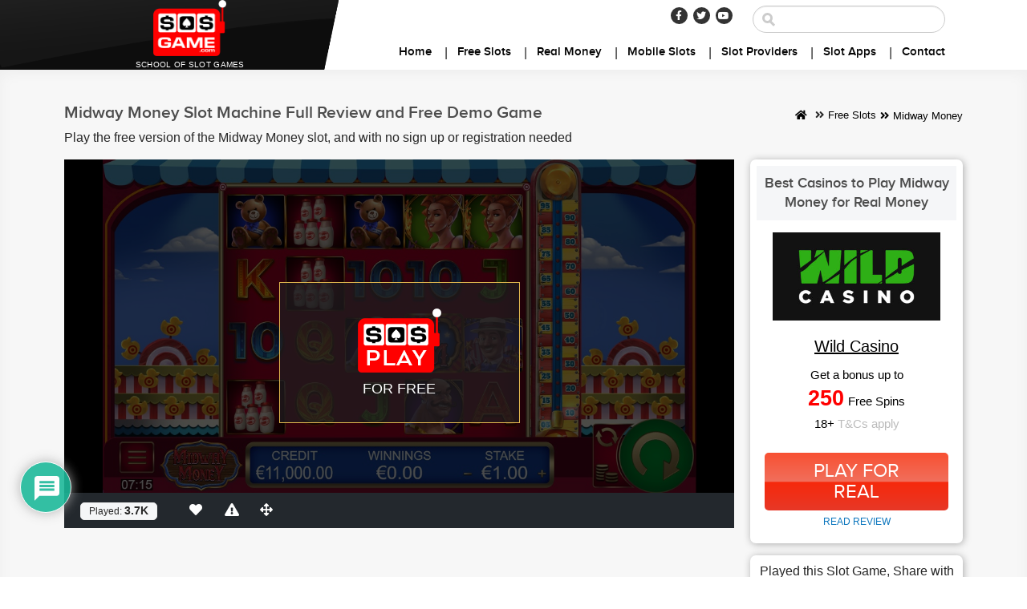

--- FILE ---
content_type: text/html; charset=utf-8
request_url: https://www.google.com/recaptcha/api2/anchor?ar=1&k=6LccwRwcAAAAAEeMKrXqYD94-eQFH1hPyrnQCWRH&co=aHR0cHM6Ly93d3cuc29zZ2FtZS5jb206NDQz&hl=en&v=PoyoqOPhxBO7pBk68S4YbpHZ&size=invisible&anchor-ms=20000&execute-ms=30000&cb=mlyk5mps6ux9
body_size: 48745
content:
<!DOCTYPE HTML><html dir="ltr" lang="en"><head><meta http-equiv="Content-Type" content="text/html; charset=UTF-8">
<meta http-equiv="X-UA-Compatible" content="IE=edge">
<title>reCAPTCHA</title>
<style type="text/css">
/* cyrillic-ext */
@font-face {
  font-family: 'Roboto';
  font-style: normal;
  font-weight: 400;
  font-stretch: 100%;
  src: url(//fonts.gstatic.com/s/roboto/v48/KFO7CnqEu92Fr1ME7kSn66aGLdTylUAMa3GUBHMdazTgWw.woff2) format('woff2');
  unicode-range: U+0460-052F, U+1C80-1C8A, U+20B4, U+2DE0-2DFF, U+A640-A69F, U+FE2E-FE2F;
}
/* cyrillic */
@font-face {
  font-family: 'Roboto';
  font-style: normal;
  font-weight: 400;
  font-stretch: 100%;
  src: url(//fonts.gstatic.com/s/roboto/v48/KFO7CnqEu92Fr1ME7kSn66aGLdTylUAMa3iUBHMdazTgWw.woff2) format('woff2');
  unicode-range: U+0301, U+0400-045F, U+0490-0491, U+04B0-04B1, U+2116;
}
/* greek-ext */
@font-face {
  font-family: 'Roboto';
  font-style: normal;
  font-weight: 400;
  font-stretch: 100%;
  src: url(//fonts.gstatic.com/s/roboto/v48/KFO7CnqEu92Fr1ME7kSn66aGLdTylUAMa3CUBHMdazTgWw.woff2) format('woff2');
  unicode-range: U+1F00-1FFF;
}
/* greek */
@font-face {
  font-family: 'Roboto';
  font-style: normal;
  font-weight: 400;
  font-stretch: 100%;
  src: url(//fonts.gstatic.com/s/roboto/v48/KFO7CnqEu92Fr1ME7kSn66aGLdTylUAMa3-UBHMdazTgWw.woff2) format('woff2');
  unicode-range: U+0370-0377, U+037A-037F, U+0384-038A, U+038C, U+038E-03A1, U+03A3-03FF;
}
/* math */
@font-face {
  font-family: 'Roboto';
  font-style: normal;
  font-weight: 400;
  font-stretch: 100%;
  src: url(//fonts.gstatic.com/s/roboto/v48/KFO7CnqEu92Fr1ME7kSn66aGLdTylUAMawCUBHMdazTgWw.woff2) format('woff2');
  unicode-range: U+0302-0303, U+0305, U+0307-0308, U+0310, U+0312, U+0315, U+031A, U+0326-0327, U+032C, U+032F-0330, U+0332-0333, U+0338, U+033A, U+0346, U+034D, U+0391-03A1, U+03A3-03A9, U+03B1-03C9, U+03D1, U+03D5-03D6, U+03F0-03F1, U+03F4-03F5, U+2016-2017, U+2034-2038, U+203C, U+2040, U+2043, U+2047, U+2050, U+2057, U+205F, U+2070-2071, U+2074-208E, U+2090-209C, U+20D0-20DC, U+20E1, U+20E5-20EF, U+2100-2112, U+2114-2115, U+2117-2121, U+2123-214F, U+2190, U+2192, U+2194-21AE, U+21B0-21E5, U+21F1-21F2, U+21F4-2211, U+2213-2214, U+2216-22FF, U+2308-230B, U+2310, U+2319, U+231C-2321, U+2336-237A, U+237C, U+2395, U+239B-23B7, U+23D0, U+23DC-23E1, U+2474-2475, U+25AF, U+25B3, U+25B7, U+25BD, U+25C1, U+25CA, U+25CC, U+25FB, U+266D-266F, U+27C0-27FF, U+2900-2AFF, U+2B0E-2B11, U+2B30-2B4C, U+2BFE, U+3030, U+FF5B, U+FF5D, U+1D400-1D7FF, U+1EE00-1EEFF;
}
/* symbols */
@font-face {
  font-family: 'Roboto';
  font-style: normal;
  font-weight: 400;
  font-stretch: 100%;
  src: url(//fonts.gstatic.com/s/roboto/v48/KFO7CnqEu92Fr1ME7kSn66aGLdTylUAMaxKUBHMdazTgWw.woff2) format('woff2');
  unicode-range: U+0001-000C, U+000E-001F, U+007F-009F, U+20DD-20E0, U+20E2-20E4, U+2150-218F, U+2190, U+2192, U+2194-2199, U+21AF, U+21E6-21F0, U+21F3, U+2218-2219, U+2299, U+22C4-22C6, U+2300-243F, U+2440-244A, U+2460-24FF, U+25A0-27BF, U+2800-28FF, U+2921-2922, U+2981, U+29BF, U+29EB, U+2B00-2BFF, U+4DC0-4DFF, U+FFF9-FFFB, U+10140-1018E, U+10190-1019C, U+101A0, U+101D0-101FD, U+102E0-102FB, U+10E60-10E7E, U+1D2C0-1D2D3, U+1D2E0-1D37F, U+1F000-1F0FF, U+1F100-1F1AD, U+1F1E6-1F1FF, U+1F30D-1F30F, U+1F315, U+1F31C, U+1F31E, U+1F320-1F32C, U+1F336, U+1F378, U+1F37D, U+1F382, U+1F393-1F39F, U+1F3A7-1F3A8, U+1F3AC-1F3AF, U+1F3C2, U+1F3C4-1F3C6, U+1F3CA-1F3CE, U+1F3D4-1F3E0, U+1F3ED, U+1F3F1-1F3F3, U+1F3F5-1F3F7, U+1F408, U+1F415, U+1F41F, U+1F426, U+1F43F, U+1F441-1F442, U+1F444, U+1F446-1F449, U+1F44C-1F44E, U+1F453, U+1F46A, U+1F47D, U+1F4A3, U+1F4B0, U+1F4B3, U+1F4B9, U+1F4BB, U+1F4BF, U+1F4C8-1F4CB, U+1F4D6, U+1F4DA, U+1F4DF, U+1F4E3-1F4E6, U+1F4EA-1F4ED, U+1F4F7, U+1F4F9-1F4FB, U+1F4FD-1F4FE, U+1F503, U+1F507-1F50B, U+1F50D, U+1F512-1F513, U+1F53E-1F54A, U+1F54F-1F5FA, U+1F610, U+1F650-1F67F, U+1F687, U+1F68D, U+1F691, U+1F694, U+1F698, U+1F6AD, U+1F6B2, U+1F6B9-1F6BA, U+1F6BC, U+1F6C6-1F6CF, U+1F6D3-1F6D7, U+1F6E0-1F6EA, U+1F6F0-1F6F3, U+1F6F7-1F6FC, U+1F700-1F7FF, U+1F800-1F80B, U+1F810-1F847, U+1F850-1F859, U+1F860-1F887, U+1F890-1F8AD, U+1F8B0-1F8BB, U+1F8C0-1F8C1, U+1F900-1F90B, U+1F93B, U+1F946, U+1F984, U+1F996, U+1F9E9, U+1FA00-1FA6F, U+1FA70-1FA7C, U+1FA80-1FA89, U+1FA8F-1FAC6, U+1FACE-1FADC, U+1FADF-1FAE9, U+1FAF0-1FAF8, U+1FB00-1FBFF;
}
/* vietnamese */
@font-face {
  font-family: 'Roboto';
  font-style: normal;
  font-weight: 400;
  font-stretch: 100%;
  src: url(//fonts.gstatic.com/s/roboto/v48/KFO7CnqEu92Fr1ME7kSn66aGLdTylUAMa3OUBHMdazTgWw.woff2) format('woff2');
  unicode-range: U+0102-0103, U+0110-0111, U+0128-0129, U+0168-0169, U+01A0-01A1, U+01AF-01B0, U+0300-0301, U+0303-0304, U+0308-0309, U+0323, U+0329, U+1EA0-1EF9, U+20AB;
}
/* latin-ext */
@font-face {
  font-family: 'Roboto';
  font-style: normal;
  font-weight: 400;
  font-stretch: 100%;
  src: url(//fonts.gstatic.com/s/roboto/v48/KFO7CnqEu92Fr1ME7kSn66aGLdTylUAMa3KUBHMdazTgWw.woff2) format('woff2');
  unicode-range: U+0100-02BA, U+02BD-02C5, U+02C7-02CC, U+02CE-02D7, U+02DD-02FF, U+0304, U+0308, U+0329, U+1D00-1DBF, U+1E00-1E9F, U+1EF2-1EFF, U+2020, U+20A0-20AB, U+20AD-20C0, U+2113, U+2C60-2C7F, U+A720-A7FF;
}
/* latin */
@font-face {
  font-family: 'Roboto';
  font-style: normal;
  font-weight: 400;
  font-stretch: 100%;
  src: url(//fonts.gstatic.com/s/roboto/v48/KFO7CnqEu92Fr1ME7kSn66aGLdTylUAMa3yUBHMdazQ.woff2) format('woff2');
  unicode-range: U+0000-00FF, U+0131, U+0152-0153, U+02BB-02BC, U+02C6, U+02DA, U+02DC, U+0304, U+0308, U+0329, U+2000-206F, U+20AC, U+2122, U+2191, U+2193, U+2212, U+2215, U+FEFF, U+FFFD;
}
/* cyrillic-ext */
@font-face {
  font-family: 'Roboto';
  font-style: normal;
  font-weight: 500;
  font-stretch: 100%;
  src: url(//fonts.gstatic.com/s/roboto/v48/KFO7CnqEu92Fr1ME7kSn66aGLdTylUAMa3GUBHMdazTgWw.woff2) format('woff2');
  unicode-range: U+0460-052F, U+1C80-1C8A, U+20B4, U+2DE0-2DFF, U+A640-A69F, U+FE2E-FE2F;
}
/* cyrillic */
@font-face {
  font-family: 'Roboto';
  font-style: normal;
  font-weight: 500;
  font-stretch: 100%;
  src: url(//fonts.gstatic.com/s/roboto/v48/KFO7CnqEu92Fr1ME7kSn66aGLdTylUAMa3iUBHMdazTgWw.woff2) format('woff2');
  unicode-range: U+0301, U+0400-045F, U+0490-0491, U+04B0-04B1, U+2116;
}
/* greek-ext */
@font-face {
  font-family: 'Roboto';
  font-style: normal;
  font-weight: 500;
  font-stretch: 100%;
  src: url(//fonts.gstatic.com/s/roboto/v48/KFO7CnqEu92Fr1ME7kSn66aGLdTylUAMa3CUBHMdazTgWw.woff2) format('woff2');
  unicode-range: U+1F00-1FFF;
}
/* greek */
@font-face {
  font-family: 'Roboto';
  font-style: normal;
  font-weight: 500;
  font-stretch: 100%;
  src: url(//fonts.gstatic.com/s/roboto/v48/KFO7CnqEu92Fr1ME7kSn66aGLdTylUAMa3-UBHMdazTgWw.woff2) format('woff2');
  unicode-range: U+0370-0377, U+037A-037F, U+0384-038A, U+038C, U+038E-03A1, U+03A3-03FF;
}
/* math */
@font-face {
  font-family: 'Roboto';
  font-style: normal;
  font-weight: 500;
  font-stretch: 100%;
  src: url(//fonts.gstatic.com/s/roboto/v48/KFO7CnqEu92Fr1ME7kSn66aGLdTylUAMawCUBHMdazTgWw.woff2) format('woff2');
  unicode-range: U+0302-0303, U+0305, U+0307-0308, U+0310, U+0312, U+0315, U+031A, U+0326-0327, U+032C, U+032F-0330, U+0332-0333, U+0338, U+033A, U+0346, U+034D, U+0391-03A1, U+03A3-03A9, U+03B1-03C9, U+03D1, U+03D5-03D6, U+03F0-03F1, U+03F4-03F5, U+2016-2017, U+2034-2038, U+203C, U+2040, U+2043, U+2047, U+2050, U+2057, U+205F, U+2070-2071, U+2074-208E, U+2090-209C, U+20D0-20DC, U+20E1, U+20E5-20EF, U+2100-2112, U+2114-2115, U+2117-2121, U+2123-214F, U+2190, U+2192, U+2194-21AE, U+21B0-21E5, U+21F1-21F2, U+21F4-2211, U+2213-2214, U+2216-22FF, U+2308-230B, U+2310, U+2319, U+231C-2321, U+2336-237A, U+237C, U+2395, U+239B-23B7, U+23D0, U+23DC-23E1, U+2474-2475, U+25AF, U+25B3, U+25B7, U+25BD, U+25C1, U+25CA, U+25CC, U+25FB, U+266D-266F, U+27C0-27FF, U+2900-2AFF, U+2B0E-2B11, U+2B30-2B4C, U+2BFE, U+3030, U+FF5B, U+FF5D, U+1D400-1D7FF, U+1EE00-1EEFF;
}
/* symbols */
@font-face {
  font-family: 'Roboto';
  font-style: normal;
  font-weight: 500;
  font-stretch: 100%;
  src: url(//fonts.gstatic.com/s/roboto/v48/KFO7CnqEu92Fr1ME7kSn66aGLdTylUAMaxKUBHMdazTgWw.woff2) format('woff2');
  unicode-range: U+0001-000C, U+000E-001F, U+007F-009F, U+20DD-20E0, U+20E2-20E4, U+2150-218F, U+2190, U+2192, U+2194-2199, U+21AF, U+21E6-21F0, U+21F3, U+2218-2219, U+2299, U+22C4-22C6, U+2300-243F, U+2440-244A, U+2460-24FF, U+25A0-27BF, U+2800-28FF, U+2921-2922, U+2981, U+29BF, U+29EB, U+2B00-2BFF, U+4DC0-4DFF, U+FFF9-FFFB, U+10140-1018E, U+10190-1019C, U+101A0, U+101D0-101FD, U+102E0-102FB, U+10E60-10E7E, U+1D2C0-1D2D3, U+1D2E0-1D37F, U+1F000-1F0FF, U+1F100-1F1AD, U+1F1E6-1F1FF, U+1F30D-1F30F, U+1F315, U+1F31C, U+1F31E, U+1F320-1F32C, U+1F336, U+1F378, U+1F37D, U+1F382, U+1F393-1F39F, U+1F3A7-1F3A8, U+1F3AC-1F3AF, U+1F3C2, U+1F3C4-1F3C6, U+1F3CA-1F3CE, U+1F3D4-1F3E0, U+1F3ED, U+1F3F1-1F3F3, U+1F3F5-1F3F7, U+1F408, U+1F415, U+1F41F, U+1F426, U+1F43F, U+1F441-1F442, U+1F444, U+1F446-1F449, U+1F44C-1F44E, U+1F453, U+1F46A, U+1F47D, U+1F4A3, U+1F4B0, U+1F4B3, U+1F4B9, U+1F4BB, U+1F4BF, U+1F4C8-1F4CB, U+1F4D6, U+1F4DA, U+1F4DF, U+1F4E3-1F4E6, U+1F4EA-1F4ED, U+1F4F7, U+1F4F9-1F4FB, U+1F4FD-1F4FE, U+1F503, U+1F507-1F50B, U+1F50D, U+1F512-1F513, U+1F53E-1F54A, U+1F54F-1F5FA, U+1F610, U+1F650-1F67F, U+1F687, U+1F68D, U+1F691, U+1F694, U+1F698, U+1F6AD, U+1F6B2, U+1F6B9-1F6BA, U+1F6BC, U+1F6C6-1F6CF, U+1F6D3-1F6D7, U+1F6E0-1F6EA, U+1F6F0-1F6F3, U+1F6F7-1F6FC, U+1F700-1F7FF, U+1F800-1F80B, U+1F810-1F847, U+1F850-1F859, U+1F860-1F887, U+1F890-1F8AD, U+1F8B0-1F8BB, U+1F8C0-1F8C1, U+1F900-1F90B, U+1F93B, U+1F946, U+1F984, U+1F996, U+1F9E9, U+1FA00-1FA6F, U+1FA70-1FA7C, U+1FA80-1FA89, U+1FA8F-1FAC6, U+1FACE-1FADC, U+1FADF-1FAE9, U+1FAF0-1FAF8, U+1FB00-1FBFF;
}
/* vietnamese */
@font-face {
  font-family: 'Roboto';
  font-style: normal;
  font-weight: 500;
  font-stretch: 100%;
  src: url(//fonts.gstatic.com/s/roboto/v48/KFO7CnqEu92Fr1ME7kSn66aGLdTylUAMa3OUBHMdazTgWw.woff2) format('woff2');
  unicode-range: U+0102-0103, U+0110-0111, U+0128-0129, U+0168-0169, U+01A0-01A1, U+01AF-01B0, U+0300-0301, U+0303-0304, U+0308-0309, U+0323, U+0329, U+1EA0-1EF9, U+20AB;
}
/* latin-ext */
@font-face {
  font-family: 'Roboto';
  font-style: normal;
  font-weight: 500;
  font-stretch: 100%;
  src: url(//fonts.gstatic.com/s/roboto/v48/KFO7CnqEu92Fr1ME7kSn66aGLdTylUAMa3KUBHMdazTgWw.woff2) format('woff2');
  unicode-range: U+0100-02BA, U+02BD-02C5, U+02C7-02CC, U+02CE-02D7, U+02DD-02FF, U+0304, U+0308, U+0329, U+1D00-1DBF, U+1E00-1E9F, U+1EF2-1EFF, U+2020, U+20A0-20AB, U+20AD-20C0, U+2113, U+2C60-2C7F, U+A720-A7FF;
}
/* latin */
@font-face {
  font-family: 'Roboto';
  font-style: normal;
  font-weight: 500;
  font-stretch: 100%;
  src: url(//fonts.gstatic.com/s/roboto/v48/KFO7CnqEu92Fr1ME7kSn66aGLdTylUAMa3yUBHMdazQ.woff2) format('woff2');
  unicode-range: U+0000-00FF, U+0131, U+0152-0153, U+02BB-02BC, U+02C6, U+02DA, U+02DC, U+0304, U+0308, U+0329, U+2000-206F, U+20AC, U+2122, U+2191, U+2193, U+2212, U+2215, U+FEFF, U+FFFD;
}
/* cyrillic-ext */
@font-face {
  font-family: 'Roboto';
  font-style: normal;
  font-weight: 900;
  font-stretch: 100%;
  src: url(//fonts.gstatic.com/s/roboto/v48/KFO7CnqEu92Fr1ME7kSn66aGLdTylUAMa3GUBHMdazTgWw.woff2) format('woff2');
  unicode-range: U+0460-052F, U+1C80-1C8A, U+20B4, U+2DE0-2DFF, U+A640-A69F, U+FE2E-FE2F;
}
/* cyrillic */
@font-face {
  font-family: 'Roboto';
  font-style: normal;
  font-weight: 900;
  font-stretch: 100%;
  src: url(//fonts.gstatic.com/s/roboto/v48/KFO7CnqEu92Fr1ME7kSn66aGLdTylUAMa3iUBHMdazTgWw.woff2) format('woff2');
  unicode-range: U+0301, U+0400-045F, U+0490-0491, U+04B0-04B1, U+2116;
}
/* greek-ext */
@font-face {
  font-family: 'Roboto';
  font-style: normal;
  font-weight: 900;
  font-stretch: 100%;
  src: url(//fonts.gstatic.com/s/roboto/v48/KFO7CnqEu92Fr1ME7kSn66aGLdTylUAMa3CUBHMdazTgWw.woff2) format('woff2');
  unicode-range: U+1F00-1FFF;
}
/* greek */
@font-face {
  font-family: 'Roboto';
  font-style: normal;
  font-weight: 900;
  font-stretch: 100%;
  src: url(//fonts.gstatic.com/s/roboto/v48/KFO7CnqEu92Fr1ME7kSn66aGLdTylUAMa3-UBHMdazTgWw.woff2) format('woff2');
  unicode-range: U+0370-0377, U+037A-037F, U+0384-038A, U+038C, U+038E-03A1, U+03A3-03FF;
}
/* math */
@font-face {
  font-family: 'Roboto';
  font-style: normal;
  font-weight: 900;
  font-stretch: 100%;
  src: url(//fonts.gstatic.com/s/roboto/v48/KFO7CnqEu92Fr1ME7kSn66aGLdTylUAMawCUBHMdazTgWw.woff2) format('woff2');
  unicode-range: U+0302-0303, U+0305, U+0307-0308, U+0310, U+0312, U+0315, U+031A, U+0326-0327, U+032C, U+032F-0330, U+0332-0333, U+0338, U+033A, U+0346, U+034D, U+0391-03A1, U+03A3-03A9, U+03B1-03C9, U+03D1, U+03D5-03D6, U+03F0-03F1, U+03F4-03F5, U+2016-2017, U+2034-2038, U+203C, U+2040, U+2043, U+2047, U+2050, U+2057, U+205F, U+2070-2071, U+2074-208E, U+2090-209C, U+20D0-20DC, U+20E1, U+20E5-20EF, U+2100-2112, U+2114-2115, U+2117-2121, U+2123-214F, U+2190, U+2192, U+2194-21AE, U+21B0-21E5, U+21F1-21F2, U+21F4-2211, U+2213-2214, U+2216-22FF, U+2308-230B, U+2310, U+2319, U+231C-2321, U+2336-237A, U+237C, U+2395, U+239B-23B7, U+23D0, U+23DC-23E1, U+2474-2475, U+25AF, U+25B3, U+25B7, U+25BD, U+25C1, U+25CA, U+25CC, U+25FB, U+266D-266F, U+27C0-27FF, U+2900-2AFF, U+2B0E-2B11, U+2B30-2B4C, U+2BFE, U+3030, U+FF5B, U+FF5D, U+1D400-1D7FF, U+1EE00-1EEFF;
}
/* symbols */
@font-face {
  font-family: 'Roboto';
  font-style: normal;
  font-weight: 900;
  font-stretch: 100%;
  src: url(//fonts.gstatic.com/s/roboto/v48/KFO7CnqEu92Fr1ME7kSn66aGLdTylUAMaxKUBHMdazTgWw.woff2) format('woff2');
  unicode-range: U+0001-000C, U+000E-001F, U+007F-009F, U+20DD-20E0, U+20E2-20E4, U+2150-218F, U+2190, U+2192, U+2194-2199, U+21AF, U+21E6-21F0, U+21F3, U+2218-2219, U+2299, U+22C4-22C6, U+2300-243F, U+2440-244A, U+2460-24FF, U+25A0-27BF, U+2800-28FF, U+2921-2922, U+2981, U+29BF, U+29EB, U+2B00-2BFF, U+4DC0-4DFF, U+FFF9-FFFB, U+10140-1018E, U+10190-1019C, U+101A0, U+101D0-101FD, U+102E0-102FB, U+10E60-10E7E, U+1D2C0-1D2D3, U+1D2E0-1D37F, U+1F000-1F0FF, U+1F100-1F1AD, U+1F1E6-1F1FF, U+1F30D-1F30F, U+1F315, U+1F31C, U+1F31E, U+1F320-1F32C, U+1F336, U+1F378, U+1F37D, U+1F382, U+1F393-1F39F, U+1F3A7-1F3A8, U+1F3AC-1F3AF, U+1F3C2, U+1F3C4-1F3C6, U+1F3CA-1F3CE, U+1F3D4-1F3E0, U+1F3ED, U+1F3F1-1F3F3, U+1F3F5-1F3F7, U+1F408, U+1F415, U+1F41F, U+1F426, U+1F43F, U+1F441-1F442, U+1F444, U+1F446-1F449, U+1F44C-1F44E, U+1F453, U+1F46A, U+1F47D, U+1F4A3, U+1F4B0, U+1F4B3, U+1F4B9, U+1F4BB, U+1F4BF, U+1F4C8-1F4CB, U+1F4D6, U+1F4DA, U+1F4DF, U+1F4E3-1F4E6, U+1F4EA-1F4ED, U+1F4F7, U+1F4F9-1F4FB, U+1F4FD-1F4FE, U+1F503, U+1F507-1F50B, U+1F50D, U+1F512-1F513, U+1F53E-1F54A, U+1F54F-1F5FA, U+1F610, U+1F650-1F67F, U+1F687, U+1F68D, U+1F691, U+1F694, U+1F698, U+1F6AD, U+1F6B2, U+1F6B9-1F6BA, U+1F6BC, U+1F6C6-1F6CF, U+1F6D3-1F6D7, U+1F6E0-1F6EA, U+1F6F0-1F6F3, U+1F6F7-1F6FC, U+1F700-1F7FF, U+1F800-1F80B, U+1F810-1F847, U+1F850-1F859, U+1F860-1F887, U+1F890-1F8AD, U+1F8B0-1F8BB, U+1F8C0-1F8C1, U+1F900-1F90B, U+1F93B, U+1F946, U+1F984, U+1F996, U+1F9E9, U+1FA00-1FA6F, U+1FA70-1FA7C, U+1FA80-1FA89, U+1FA8F-1FAC6, U+1FACE-1FADC, U+1FADF-1FAE9, U+1FAF0-1FAF8, U+1FB00-1FBFF;
}
/* vietnamese */
@font-face {
  font-family: 'Roboto';
  font-style: normal;
  font-weight: 900;
  font-stretch: 100%;
  src: url(//fonts.gstatic.com/s/roboto/v48/KFO7CnqEu92Fr1ME7kSn66aGLdTylUAMa3OUBHMdazTgWw.woff2) format('woff2');
  unicode-range: U+0102-0103, U+0110-0111, U+0128-0129, U+0168-0169, U+01A0-01A1, U+01AF-01B0, U+0300-0301, U+0303-0304, U+0308-0309, U+0323, U+0329, U+1EA0-1EF9, U+20AB;
}
/* latin-ext */
@font-face {
  font-family: 'Roboto';
  font-style: normal;
  font-weight: 900;
  font-stretch: 100%;
  src: url(//fonts.gstatic.com/s/roboto/v48/KFO7CnqEu92Fr1ME7kSn66aGLdTylUAMa3KUBHMdazTgWw.woff2) format('woff2');
  unicode-range: U+0100-02BA, U+02BD-02C5, U+02C7-02CC, U+02CE-02D7, U+02DD-02FF, U+0304, U+0308, U+0329, U+1D00-1DBF, U+1E00-1E9F, U+1EF2-1EFF, U+2020, U+20A0-20AB, U+20AD-20C0, U+2113, U+2C60-2C7F, U+A720-A7FF;
}
/* latin */
@font-face {
  font-family: 'Roboto';
  font-style: normal;
  font-weight: 900;
  font-stretch: 100%;
  src: url(//fonts.gstatic.com/s/roboto/v48/KFO7CnqEu92Fr1ME7kSn66aGLdTylUAMa3yUBHMdazQ.woff2) format('woff2');
  unicode-range: U+0000-00FF, U+0131, U+0152-0153, U+02BB-02BC, U+02C6, U+02DA, U+02DC, U+0304, U+0308, U+0329, U+2000-206F, U+20AC, U+2122, U+2191, U+2193, U+2212, U+2215, U+FEFF, U+FFFD;
}

</style>
<link rel="stylesheet" type="text/css" href="https://www.gstatic.com/recaptcha/releases/PoyoqOPhxBO7pBk68S4YbpHZ/styles__ltr.css">
<script nonce="AuZJrMYuU8GQGBtK3r1bBw" type="text/javascript">window['__recaptcha_api'] = 'https://www.google.com/recaptcha/api2/';</script>
<script type="text/javascript" src="https://www.gstatic.com/recaptcha/releases/PoyoqOPhxBO7pBk68S4YbpHZ/recaptcha__en.js" nonce="AuZJrMYuU8GQGBtK3r1bBw">
      
    </script></head>
<body><div id="rc-anchor-alert" class="rc-anchor-alert"></div>
<input type="hidden" id="recaptcha-token" value="[base64]">
<script type="text/javascript" nonce="AuZJrMYuU8GQGBtK3r1bBw">
      recaptcha.anchor.Main.init("[\x22ainput\x22,[\x22bgdata\x22,\x22\x22,\[base64]/[base64]/bmV3IFpbdF0obVswXSk6Sz09Mj9uZXcgWlt0XShtWzBdLG1bMV0pOks9PTM/bmV3IFpbdF0obVswXSxtWzFdLG1bMl0pOks9PTQ/[base64]/[base64]/[base64]/[base64]/[base64]/[base64]/[base64]/[base64]/[base64]/[base64]/[base64]/[base64]/[base64]/[base64]\\u003d\\u003d\x22,\[base64]\\u003d\x22,\x22wqrCh13CsCIiSwlnwrwaFmobwpbClsKwwp1Yw7hbw6TDisK0wpEcw5sSwqzDjQvCuhvCusKYwqfDmz/[base64]/wovCniLDnRnCiMK+wq3Cn8OzR8OUwpvCvcOPfEjCtnnDsRHDvcOqwo9kwrXDjyQaw5JPwrp2K8KcwpzCpifDp8KFMcKsKjJmOMKOFTvCnMOQHQJ5N8KRCcKTw5NIwq/[base64]/[base64]/BsKAwrjCj0rCtxnCnz8dwpfCllLDlkU5UsKFw7bCh8K7w67CucO/w5vCpcONUMKfwqXDr1LDsjrDgcOGUsKjBsKkOABaw6jDlGfDjMOECMOtV8KfIyUNaMOOSsOXehfDnQhLXsK4w5HDscOsw7HCsH0cw64aw5A/w5NSwpfClTbDlRkRw5vDjgXCn8O+Ryg+w41lw5wHwqUpN8KwwrwKD8KrwqfCusKVRMKqVwRDw6DCrsKxPBJDKG/CqMKQw4LCnijDsybCrcKQNSbDj8ODw7nCqBIURsOiwrAtR0kNcMOawrXDlRzDj3cJwoRtTMKcQgh3wrvDssOqWWUwYxrDtsKaGHjClSLCpsK1dsOUYHUnwo5pYsKcwqXCjjF+L8OwOcKxPkfClcOjwpp/w4zCmVLDjMK/woUmXC8fw6fDhsKawqFEw71SEsKMYyppwq3Dr8KyMm3DmBbCtzhJQ8O1w5BwAsOhYX4nw7LDuURRfMKDYcOww6jDssOgK8KcwpTDn0bCuMOOI1QFNgQjfHPDtQXDhcK8A8KbWcO/ZV3DsV82dxAVMMOjw5gOw63DmAoHLkVkCMOuwphvaktjdwtMw5lmwrgxH19vUcKAw6l4wosJa2VJG1B7AjjDqcO9Kmcww6DCmMKZH8K2PkTDrSzChS8xSi/DjcKEecK9dMO7wp/DjFjDq0ZKw6/DgR3CicKhwoERf8Ojw5xfwowmwrnDgMOLw47DncObP8OKMSUnIcKjGWYLOsKxw5TDhTLCssOLw6/Dj8OFPiXCgCYAaMKwGgvCocOJBsOAe3vCn8OGecO5JcOYwpnDlDM1w6oDwq3DosOmwr5YTj/DscOcw5gTEzNYw6BsLMK2YhXDh8ORempXw7XCvn45HMO4UHHDu8Otw43Csi/Cl2/DssKtw6bDuhY/fcKAKlbCjkbDtcKCw65bwoTDjMOzwrAsPFfDow4Ywrs9SMOLXEFHZcKrwol/[base64]/w6BdWwkfw4d4K8KON8O1woVsw4h1wrPCtcK9wpAiMsK2wo7Cv8KIM27Dr8KyUhNXw59nBnDCi8O6G8Kmw7HDosKew4vCtS0Ww6rDoMKQwo5MwrvCpwbCrsKbwrHCkMKMw7QgISfDo2VqTcK9fMK8dMORDsOWWMOdw6ZsNlbDkMKMesOwTAtCKcKpw4o+w4/Cg8KcwpQQw5nDl8Olw5nDq2FZZQNgSxlgBx3DucOdw7bCosOaUgBiCCHCiMKQDHpzw4tzfE5tw5YDaxF4IMKjw6HChDIfXcOAU8OxeMKTw7tdw4DDgxtWw5TDgMOATcKwR8K1G8OpwrocZRXCuV/CrMKSdsO/OQ3Ds18KAQdDwrgFw4bDssK/w5xTVcO0wrZVw6DCtiNjwrLDkA/[base64]/ChcKVwq0OCx4sLEwcVsOTNsOow6VaXMKMw6Y2wql9w6bDmx/DoRTCicO9emI/[base64]/[base64]/DqyNeIytiw41iw49MLGYjTWZCw6Qsw41qw7LDsF4xJX7Dn8KRwrhXw6wpwr/DjMKSwq3CmcKKTcKJKwpkwqB2wpkSw4cPw6E/wo3DuSjCnAvDiMOvw5Rfa2l6w73CicK4fMOjBmYTwqtBDx9SEMOJQ0JATcKQL8K/w4bCjMK4AXnCi8KLHj18fCV2w6rCm2vDvHjDhwF5U8O2BSLCuUY6c8KYLcKVL8Oiw67Ch8K/MGVcwrnCjsONwooLUh97ZEPCsx1cw7jCjMKhXCLChmMeTS/DuFjDkMKTYl9AGwvDjRsowq8fwobCm8KewozDuXXCvsKrKMKkwqfCnTh6w6zCsFbDgk1nanzDlzNFwqEyNcOuw4kOw5ZRwrctw5Irw7BOCMKkw6MLw7HDlDE9HQbCssKcScOacsObwp4zOsOleiDCoV0wwqjCkzfDqHtiwqltw5gKG0QWDR3Dpy/DisOLBcO9XB/DhcKXw4FuJx5nw6LDq8K1AXjDvBZ+w7bCicKHwpXCjMKSZsKDZxt2Rg16wrYbwpRYw6JPwo/[base64]/DosKdw4BeD2ZzSRPCrAPDqsO3IwDDmgV+w4DCl2XDmjPCkMOqLhPDiXPCj8OPSE9Dw7knw5xCdcO6ZlV+w6HCuXTCpMK1amLCoGzCkA50wo/DrHHCj8OiwqXCo2JjUcO/ccKEw651aMKUw746fcKWwpjDqgNaMzgtLRLDszRAw5cGTXNNfEI9wo4ywpfDiUJpfMOGNyvDgw7Di2/Cs8KNdsKmw51eQ2EfwrkVeVkQYMOHfWsFwpPDgy5Owq5LbMKWdQd1FMOrw5XCnMOEwp/[base64]/DpsKxw6XDoWQJw5LChyITwpnCrcOAwo/DqcKkGnLCnsKkGGMYwosEw79awoPDsU7DryrDuVAXasK9w6VWdcKwwqktdkfDiMOVFzJFNsK+w77Djy/ClnA9JH8ow4rCm8OwT8Oew4RkwqN4woMjw5dNfsOmw4TDscOsIg3Dh8ONwqLCtsODHFPCrsKLwovCpwrDlz7DuMOmSQB4VcKXw4hew7TDh3XDpMOoHsKCUSbDuFDDnMKGJsOFDG83w6M7UsOjwowMJcOqWx5+wqrDjsO8wqYMw7UyMG7DswwhwqfDhcOEwp/DuMKAwpxrHiLClMKjKXNWw47DpcKwPBlMAcOHw4jCgDrCicOvAmQgwpHCncK7N8OMaErCjsO/[base64]/Dj0PCusOBw67ChybDpMKyw4XDmMK+PsOzYWdXw5bDnCZ7aMKKw4rDmsKew4LCh8KvbMKEw73DtsK9KcOlwprDicKbwpLDo2wxNFZ6w7/CgAzCiUwuw60NDDhDwrFcQ8O1wokCwqjDpcK3I8KEO3ZFZGbCo8O1LgN7dcKhwqIYCcO7w6/[base64]/Ds1kgwp/DusOlwogGwqfChsOmwqLCiTjDl3U2d1DCkj0BFsKHXsO/w5AXF8KkSMO1EWo2w7HCs8OcUUzChMONwqZ8c3nCpcKzw4ZXwpRwCsO/E8OPGyLCgkI8KMKAw6jDqip9SsOgPcOQw65lRsOBw6NUNnwfwoYVEHrCrMOFw5tYfA/DmXJFEjrDuhYjKsOawoHClRcjwoHDtsK5w50CKsKww7jDocOOPsOyw7rDqzXDiTMVQ8KUwr8lw71WOMKNwpkRfsK+wqXCgmRxGTPCtxcbUURtw6fCoGTCssK9w5jDvUJSIMOecADCigjDsQnDjAHDjRfDi8KHw4DDsglRwqA+DMOtwp/CqEvCrcOgasKfwr/DuRVgTUDDtMKGw6jDkRdXO1DDr8OSYMOhw5kpwrfDjsO8AGbCiX/[base64]/CoSl/EsOGwqfDpXjCncK6c8O1GsOAw4fDssKxLcKSw6JWwqHDsSnCm8KffCcpBD8kwr4vABgJw4kHwqdsO8KEDMOjwpI6EW/CkxDDrH/CmcOFw4xSQxVDwq/DlsKVL8OgBsKWwoPCmsOFSlVeOy3CuVjCscKxWMKeS8KfDkbCgsKhSMKxeMKoFcKhw4XDtz3DrXQed8Oewo/CowTDjg8TwqvDrsOJwrXCrMO+ClTCmMKYwo4xw5jCu8O/[base64]/YsKowpTDr8KWPxZxasOzEj0haMKww7vDgw9xwqRXVBfCjElXUFnDv8OMw4vDgMK+HAbCqGhHeTrChXzDjcKoPVHCo2tqwrnDh8KYwpLDun3DmXMuw5nChsOCwqcnw5nCucO9Y8OqAsKdwoDCv8OxGS4bClnCjMO6FcK1w5c7IcKreF7DucO/HcKTLxfClm/CtcO0w4XCtWzCpsKFCcOww5vCoi8UBzrCrC4twrLDj8KJfcOGZsK3HsKWw47DmXjCk8KawpbDrMKqM1Q5w63CrcOww7bCikUkG8O1w6/Cmz9nwo7Dn8Oaw4vDucOlwobDoMOjIcKYwoPCtmfCt0TChyJUw7RQwqbCoUwNwpbDicKBw4/DtBFBPwR7JsObW8K5R8OmSsKWSyZmwqZIw6wRwrBiAVXDuFYIIsKLDcK7w7s1wo/DlMKye2rCm1Ikwpk/wqPCgG1+wqhNwpsROmzDqHhSe18JwofDs8O5OMKVbUnDqsOVwrV3w6TDvcOXJMKCwrJ4w5guDGI0wqpuDk7ChRjCoQ3DpFnDhhXDn0JOw7rChh/Cq8OUw4rCu3zDsMOPbQQswqNaw6cdwr/DncOefCpQwrw3w5hbcMKyZsO5RMK2Ym50DMKwHSrChMKTQsO3UBdYw4rDosOuw4bDvcK7IWQMwoYBNh3DjnXDt8OIUsK3wq/[base64]/w5nDm8O9wplWOD3CjsKbAGsmTmMXdMKswoZ8wpg/JThbwrRvwpHCosKTw7jDl8Odwq1+NsKuw6Jkw4LCusO1w4t9HcOVRR3DlsOQwqt+KsKGwrfCi8ObdcKCw7N2w612w6lvwoPDmsObw58mwo7CqHfDkUoHw7TDqgfCkSd6cE7Cm33Dl8O6w43CqDHCoMKAw4/[base64]/[base64]/CosOJw7vDnCvCnAzChsOmwqUhw7J8w78Zwo/[base64]/CkUfCgsOpwpRjDVxwwoo9TXzCoR/Cq8OlWCYdwozDrj0LVHU5X3klATLDrCxiw51uw6dzN8KUw7BcbcOjesKPwoh5w74Rfk9Mw6TDsVpCw6t1D8OtwocgwpvDu3XCvHcmd8O2w4BuwoxQeMKXwrrDl3jDrwnCkMKqw6nDtCVtSyofwrLDsRNowqjCtRTCmgjCpUM/w7hjesKKwoA+wqBcw5oUMcKgw5HCtMKjw51mfFHDnMOUCxsAHMKNeMK/dgnCtsKgMMKBD3Nof8OBGkHClsObwoHDrsOGfHXDnMOPw6jCg8KtHSxmwrbCoUHDhjATw6B8AMKtw5JiwrsyVMOPwoPCpj7DkiYzwrbDsMKQWBHClsOfwo81ecKhRS7ClHzDhcOvw7PDoBrCvMKUZibDjRDDrTNCL8KTw7sswrEfw6Akwq1FwpoYZ3BWCHlNVcK+wr/Do8KrXAnDo3zCg8Klw4dMwo/DlMOwNxfCryJofcOEfcOjBjXDgn4sMMOeNxfCsxXDqlMbwqBdf07DnAhow60xVyfDr3LDlsKTQkvDg1zDpXbDjcOoG2kkGEIAwqxtwq47wq5zcQtgw6bCrsKXw4DDtyQJwpQawo/[base64]/w6VswoxPVzY2w6bDhcKvw4M0wrTDj8KtXcO0wrVxAMOYw5kOP37Cm0R/w7IYw44jw5RkwrjCpcOzKFjCpX7DlQzCqyHDpsKGwo3Cj8OxecOYfcKeR1Flwpprw5nCizzDrcOgF8O2w4Vsw5DCgiBDMjbDqDHCszlOwoTDj3EYMDXDncKwYwhXw6RuVcKhMHfCr2tkdMKcw4pvw6LDq8ODVSDDk8KnwrRSCsOndHLCogcMw4EGw6obKzYfw6/DkMKgwo8UBz5qAz7CjMKhEsK1QsOlw69HOwErw50Dw5DCukE3w7bDj8KLLMOcKcKHbcKMfHHDhnJsBC/DpMKyw6o3FMKlw4rCtcKaTGDDii7Dq8KfUsKlwoZPw4LCqsO7w5zCg8Khc8OQwrTCpmMgDcOZwqvCvMOFEGDDkkt6GsOEOklcw4/DkcO9XnnDvmgJdMO5wq9VXH5hVATDjMK2w41FQsOFAUvCryzDmcOIw4YHwq4twpTDrXrDkkgRwp/CmcK1wqhrCcKOWcO3RnXCsMKHAgkcwr0Wf18tThPCoMK/w7F6YlJwTMO2wonDlwjDscKlw6Jnw6d/wqvDi8KVNkQ7BsOMKA/CuADDnMOKw41LNHzDrMK4SHLDvcO1w6EOw458woVAWUXDv8OSEsKxVcK7Y1JBwq/[base64]/woIUwozDusOtRVRrw6pRaMO9c0hIwokAw4XCpEd4XHXChxHCqsOJw6VcUcOWwpw6w54lw4HCi8KDIllhwpnCjHYoX8KiFsKiEMOPw4DDmVcFZMOkw7rCvMOoP0x/w53Dl8OXwppbTcOqw4/CqSIsbn/DvkfDhMOvw6sZw5nDucKkwq/DkjjDsx/[base64]/wqx3w7jDggPCl8OHw4IJw57CsWgSw6saUMKMF0fCv8K/w7nDuA3DlMKPw77CvkVdwqxlwowxw6N7w4ghF8OBDmXDkkLCuMOsDWXCkcKdw7/CocOqMyBVw5/DuwARYi3DlU3Dm3odwptRwrTDn8OcFxd7w4UuRcKJA0rCt3ZdKsKGwqHDkDLCqsK5wpcnVgnCqkRtMF3CinZuw63Com97w7TCisOxQ27CncOxw7rDtg9iCGc/[base64]/CqsOCwpDDrsOGSWzDiEtVCzZMaVHDpXnCli3DtgIgwoACw6bDu8OQRUYnwpbDhsOVw7cdWFnDmMK/Q8OjSMK3PcK7wokrJktmw4taw77Cm1rDvMKoK8Kow67DqMK6w6nDvzZuZGh5w6ZIA8KswrgcACLCpgPCjcOywoTDncO9w4PDgsKyM2jCssK6wpfDjgHCt8OGACvCpMOEwrDDpmrCuSgcwokfw4DDjMOIYHgeHV/[base64]/[base64]/ChnXCmE0yZ8Otw7RycMO1woVzYSbCkzIEw4/DvsKqJcKHU8KOLMOtwp/DmsKww6VMw4NJY8OrVEbDrmVRw5DDrBnDlwsxw6IJRsOwwp9AwrbDgsO/w6RzWhpMwpnCicOHPWLChsKhecKrw4phw5IoBcOrG8ObHsOzwr8WZMK1FW7CkCAJQFJ4wobDh34QwqzCpcK/b8K4RcOywrHCo8OYHlvDrsOMAFEMw5nDqsOIMMK6InbDl8KnXyjChMKQwoN8w65RwqrDm8KLBHp1MsO4ewXCmmJ/[base64]/K3vCtcK7GcOjwrd0ZyHDosO0AMOQw4bCvMO6BcKcNBYkdMOpcBo3wrfCnMKtEsOIw6UQBMK3HVcHRXpNwoZmQ8K7w5zCrljDmwTCuV0OwrrCl8OCw4LCncOuZcKoRBMiwpd+w6NMY8KXw7t1Ow9Ew7ZbJ3c2M8KMw7nDrcOoacO8wqDDgDPDgD/CkC7CljtkSsKqw4M/[base64]/Dp8ObRkY0TMO1OMK7dlE5ETh3wpLCvU1ew6LDpcKLwo0tw5DCncKnw4whGQwUBsOhw5PDlU5CHMObGBAuGFsBw7oJf8KVwo7Dh0NEYkowUsK/woMmwr4wwrXCqMONw5IIasOhTsOTRifDscOAwoFNe8KhdR9jYsKAMCvDkH0iw54HO8KsIsO8wo0JXTcPacKlBhTCjC52RyLCvVvCswBBY8OPw4LDosK4WCBLwokBwp1mwr9KBD4XwrAswqTCuSfDpsKBBkgqP8O/IiQCwrgjYVUlDAA9UwEJNsK6ScOsVMKNWR7DpwbCs0YawpFTUjcLw6zCq8KPw7HCjMKoQG/CrDgcwrFkw7FRUsKcXXLDsVUIXcO1A8OBw7PDv8KDT2hOIMO9HmhWw6jCmnUbOGBxQ0BbYlI7ZMK/[base64]/CmHzCssKpKgzChhDCnsK/[base64]/DpVPCmcOfw5luw4PCrsKzdsOQTQwfWcOQwqAyLUDDlMKqP8KDwo/CnBRuMcODw5IhY8KwwqclfiRVwp1rw6TCvlBpD8Oyw5rCqMKhM8KPw7VnwoBpwqB4w45BKCYrwrDCq8OtTjLCgw8kc8OyFMOUDcKnw64HLxzDmsONw5HCn8K6w6rCkSjCvDnDpR3DvUnCgh3CnMKXwqXDkn3ClXFRNsOIwo7CoUXCj1/DjRs3w5Qpw6bDlcKtw4/DqiFyV8Oqw4DDssKmfMO2wpzDrsKRw4HCmiNSw61mwqlvwqdtwq3CsThpw5NtDV3DsMOFMCvClhnDn8OrD8KRw41/w5ZFP8OmwrrCh8O4GQDDqwooEgfDgDp0wqEww67Dv2Y9Ik7CmEofOcKtCUg1w4VNPgBpwpnDosKkA296wqUJwp5AwrV1MsOLDMKEw4HCuMKew6nCn8ODw50UwpnDuyITwpTDmnLDpMK5NRXDl3DDosOVccO1Hw1Ew4wOw60MF0PCvll/[base64]/YHZlScKpw7TDk10PaW1hwo8RX37DiGzCoBpcU8Ovw4Qjw6HDolHDqUXCnxnDlUTCjgPCuMKhccK4ITlaw6AUFxBJw7Qsw6wtIMKSLCElbH0dNSkvwp7CoHLDjSrCgsOFwrsPwoc6w77DosKjw4dsZsOlwq3DhsOILgrCgVjDocKawpgcwo0Jw4YfOH/Dr0QFw6NUVzHCr8OROsONXmvClm8zNMOQw4cTU006GsO1w47CkQgxwqjDtcObw7fDksOWQDZmW8OPwqnDo8OVA33Cr8OIw4HCogXCncO1wpfCmMKlwp1bEA/DocOEYcKiDSfCg8K4w4TCji0Uw4TClXwpw53CtQpuw5jCtcOwwo0rw4oxwrHDocK7aMOZwprDjAlvw6okwpJTw5HDhMO9w5MVw4lbLcOuHATDgEDDsMOIw4E4w4A8w7g4w5g/UB5RM8KWRcKDw58ebRzDgxPChMKXZydoPMKoEExew6s0w6TCk8OGw4/Ck8OuIMOUacOyc1HDnMOsC8KWw67CpcO+WMOyw7/Cu1DDvVfDhSTDrGUrfMOvH8ORYmDDr8K/CwENw5rCnxbCqEswwoPDmsOPw4AKwqPClsObTsKSfsK0dcKEwpt6ZibDuG9vRCzChsO6ai8QL8KdwqUxw5JnTMO8w4Brwq1TwrttWcOXE8KZw5dlfylmw5NNwp/ClsO/fsOddBzCq8Ovw5Z9w7jDisKsWMOZw4bDmMOuwoQDw7/CpcOjERXDqnFwwpTDh8OfSmdidMO2NEzDqMOfw7x/[base64]/CrCrDgA8eTMOKUkgPw4TCtn3Dj8OnPkPCtnElw6dPwq3ChMKvwp7Cm8K4aDnDtlHCucKtw4LCksO1P8Okw6UWwq3Cm8KgKFU2TDwjUMKiwoPCvEHCnHHCrj0JwqMswp7Ci8OjAMK4CBPDunQUe8OFwonCqlpveXk/woDDiD1Rw6JkH0vDvxrCn18FMMKFw5bDpMK4w6ooXX/DscOSwprDjcOZUcOwTMOcLMK0w6/DngfDqmHDqMOuDsKxMQ3Dr3dpKMONwoQzAcO1wqwyHsOuw5lRwoRyDcOwwq/DucKmVjwewqDDucKlORvDsnfCgsOmIRXDhRZID3pRw4vCllHDsDnDtjknWV/[base64]/DlcOCDyTCiMKOKsOiBHxyYyUCw44VcV93Y8OIYcK3w6bCjsKLwoYKSsK3fsK9EhxgF8KPwpbDlQTDinnCnkrCtGhAM8KPZMOyw7NDw58JwpF2MgHCscK7USfDicKpMMKCw7tWw6pNGsKXwpvCnsOQwozDsDHDrsORw5XCmcOoL0TClF0fTMOhwq/Dm8K/w4N9KRYZIEHCsStQw5DChkoawo7ChMOBw7TDocOkwrHDkBTDu8OWw6fCuWfDrlnDk8OQNAoKwoNrQTfCg8O8w4LDrWrDpkTCp8O6ehFrwps6w6QiXCYFW04EUmd/[base64]/Dj1HDq8KOwp0pw4QjKcKDw75mUipnQhxfw68vfAvCjW0Lw4zDpsOTVn8PQcK5HsKHOjUIwrLCmWImQQdLQsKuwrvDiwMzwoF5w7s6O0vDk17DrcKYKsKCwpnDnsOXwqnDpsOGM0DChcK2SGvCr8OEwoF5wqfDtcKVwp14RMONwoJNwrcvwpvDo34/wrJNQ8OswrVRPMOAwqLCjsOWw4UswpvDlsOJRsKjw4VTwrvCsCwCE8O/w6Uew5jChV/CpWbDsDc6wo90YF7CmFLDixoMwpLCnMOBZCpZw7NiCmDCmcOzw6bClBnDgSXDmG7ClcORw6USw7ZNw7PDs33Cr8KDJcK4w70LO0BswqVIw6J2CQlmScKfwpl+wpjDm3I/wp7Duz3CnRbCujc7wqrCpcK+w4fCpwwnwpFlw4l1GMOhwqnCjMKYwrTCtMK7NmEpwqTDuMKUSznDq8Oxw7VQw4LCucK1wpJ4K3rCi8KtNQHDu8KIwrRcKh5Vw5AVDcOlw5LDisOaWkdvwrEXQsKkwph/WHtYw5pUNFbDhsK6OAnCg1d3LsO/wq7DtcO7w63DuMKkw5M2wobCksKUwrRPwozDucK2wo/[base64]/CnMKJw5sCOMOaGkvCvhfDuTTDg0DCmkUXw4TCisKTfi9Nw6tcQMKuw5MMOcOffUpBFsOYcMOTasOKwr7Cuz/CoWwQVMO/GU/DucKiwpDDqjY7wpI5TcOzB8KQw5fDuTJKwpfDrFBQw43CksKcwq3CvsO2wpXCp0HDrx5Zw4nCtjnCvMKMZ10fw5DDt8OPIWfCksKIw5gWV2nDoWHDo8Kswq3CkUwcwqPCrRfCt8Ovw4oMwo0Yw6jDiDcrMMKew5vDoE0iE8OJS8KuJBrDm8Kgam/CjsKAw70Ow5osMR3DmcOqwq0cFMO6wo4bOMKQacOpasOgFShew7QVwrRsw6DDpFbDnxDCusOawrXCr8K4N8KHwrHClRfDkMKbTMOaUFQDFSI/[base64]/[base64]/w7/DqsK6w5rDk8KKZ8K8w5TCigF3wpBmwr5SfiDDk13DqxtlfhIIw5EDAMO5McKqw5ZJCcKUCMOVYVkuw7DCqMKDw7zDgFTCvSnDv1hkw4NWwrNIwqbCsQp7wqDClggSNsK/wqIuwrPCg8KZw44Uwq4lZ8KOUkTDmEB5OMOAAiYhwrrCjcOKT8O0M1IBw7BoZsKfDcK6w4s2w5zCksOuDiBawrhlwr/[base64]/w4ZHwrHCsGNawqbDonbDrMKkwrNfw5fDrcKzwrYEfMKZGsO3wrTCu8K7wo1PCCM4w5sFw7zCii/CmzYYTSUBJ3LCqMKrWsK7wqJnPsOJUsKccDlNP8OQagQjwr5cw4c5WcOrCMOOwojCmybCmDNZMsKAwp/[base64]/DljXCo30hcGXDuScCwqjCmAwIG8OmD2UXRcKlwp/[base64]/DgcKuTMOyDHfDsk0ywqDClcKHwpc8wr/Dg8OWw4A9QSXDrcOOwo4Bw7JGwqLCiiFxwrcywqDDn29zwrhmbX3CnMKQw5QSL2JQwrXDkcOrTQ56MsKGw54ow4xfQhNVccOWwrMsFXtNGBsLwrtafcOCw59Twpwqw5bCvsKZwp5UP8KuVn/DssOOwqHCh8KMw4ZDNsO2QsOxw6nCnQV3W8KKw6rDv8KMwpkHwpTDnCAVZcK+fEEtI8OEw4chHsOLcMOpKQfCkXJcIMKWVCTDm8O3Ai/CpMKFw5jDlcKKDcOHwrnDiFvCuMO1w7vDjB7DrU/CkMO4GcKXw4E5TBRIwoJIDRoqw6nCnsKcw5zDvsKFwp7DhcK9wqFSPcKnw4XCjcOjw5wUZRbDtSQdCVs2w6Ezw59GwqvCtXvDu31HLQDDnMOnQlbClzTDtMKwCkTChsKSw7LCv8O4IFh7D3xyOcKOw4IVJhvCrVRow6TCmGxXw48TwrrDr8OfIsO6w7zCu8KqGX/Ci8OmH8K1wqhlwqzDuMK8FmfDoHgdw4XDq0goY8KcYW9Gw5nCk8ONw7LDnMKeDG/CvgslMsK6AMK1dcKHw4NjCxHDiMORw7/[base64]/wpLDm8Kdwr9Sw6Q1YgY/wp5+chDCl8OYw4HDjcKKw5vDgwTDs3Jyw5/CosOJIsOIfz7Crk3Dr3fCicKBRg4rQkfCqnvDiMO2wpxnTn1Uw7/DgiJEU1nCoSHDmA8UZwjCr8KMasODcThYwo53N8K0w6g0UU8/ScO2w4zCqsKjDgZ+w4/[base64]/[base64]/CqQxwE8KGb8ORLk7DoHbCj8Ojwq7DuMKbwpXDl8O/WSpDwqtheytsXMOfUQ7CoMORVcKDXcKDw7vCimzDvgczwr1Lw4pawoLDpGdFMsODwqrDi3V/[base64]/aGvCtF7CocKDw6J+G1YOw4zCvcKMwp3Cr8KEIHkGw5lWwopfGR1RZcKFXUbDs8Olwq3CssKMwoDDv8O6wrnCoinCvsOSEzDCjQoNPFVfw7zDu8OgfsObDcOwETzDt8Kmw6xSXsKsAjhQV8KWEsK/YB7DmnfDosOjw5bDs8ONTcKHwobCrcKEwq3DqhMNwqEFw5IAZHs1fQcawprDi37CvH/ChQ/CvCLDr2TDkhrDvcOIw7w4HFPCg0I5AcOfwr8Xw5HDscK9w7hiw7wdFMKfOcKuwpQaAsK4woTDocK8w6Jvw4Jsw6wEwphDNMO7woFQTmTDsHsjw4bCtzLCmMOBw5YHBgDDvyNqw705wqRKZ8KSaMOEwpF4w70Pw4gJwohiIBXDii/ChCPDpEB9w5TDr8KaQ8Odw7bCgMKww6HDuMKZwqLCtsK+w7rDr8KbCEULKE4owr7DjUhpS8KQNcOzAsKTwrkzwrzDugRXwqEOwo99wp9pa04Dw5gqd0k1MsK3DsOWHmUUw4/DqsOKw7DDiFQzT8OIQX7DtsKHCMKjRw7Cq8OEwqBPMcO5dMO2w592bMOVQsK8w4U1woEBwonCjsO/wpbDiGrDvMKXw5wvIsK3E8OeV8Ktdk/[base64]/BcKEw4NSw6MXw4zCjGPDjMKvHcK6asOWFsOSwooLwr4rTH0GOExwwqU1w6VCw7YbM0LDlsKkIMK6wop6wqfDisKZw4/[base64]/DswBHUsKbKMOiwrLDr8Ohw5kNAF1Rfho7Z8OoZcKuL8O3JFvCiMKISMO8BsKjwoHDkTrCpQc9S0Amw4zDkcOMDyjCq8KJNxDCvMKSEFvDk1bCgnnCrAvClMKcw60Yw7/CqwtvU2HDrcOAIcKRwpNpKUfDj8KgST8jwq15BWUbSUE0w7bDocOpw4x6w5vDh8OpEMKYX8KsM3DDisKLO8KeH8OJw48jQAfCjsK4EsOPIMKewpRjCix2wr/Duk0jOcOSwrXDiMKkwpd0w4vCozR5XAdMMMK+PcKxw6E3wr99fsOjZGovwpzClkzCtSDChsKUwrTCj8KcwrhZw5JZF8Ohw6HClMKkRn7ChDZPwq/DmVJQwqVrbMOzSMKWOwMrwplzfsOowprCssKgL8O3GcO4wo17ZBrCp8KGCsOYVsKEFFZowqRNw7MrYsO2woDCsMOCwoR+KsK9MSwhw5sRwpbDlnDDmsOAw4Vtw6HCt8KYC8KxXMKSQRENwoJvEHXCicK5JRUSw6jDocOWWcORMU/[base64]/w5wBw6tmwpfDtcOVw4/Cm2PDoBTCg8OgdDTCi8OfN8OCwqnCsHTClsKAw5B1W8K9w4k1CMObJcKHwoBMc8KFw67DlsOTQTbCqS/DvFYpw7UzVE1QLCbDuWDCk8OnWCphw5JPw45Xw5XCuMKKwogAW8K2w4paw6dEwqfDpkzCuG/CuMOrw73CrlDDncO3wpTCjXDDhcKpcsOlFFvCkGnCvHvDrMKWdFFEwo3DscOFw6hBXRJ/wpTDk1vDrcKeXADClsKFwrLCtMKAwqXCi8K6wrUSwr3Ck0bCmCvClV/Dq8KCaBTDl8KrPcO+SMOeNFt2w7rCsV3DkABUwp/[base64]/CgcOTwq/[base64]/DkMOdPWzCmcKdSDXCtcOqSmAJw57CtmXCo8OXV8KZcSzCu8KUw5HDgcKawoPCpkEadyRxTcKwHQlnwrsnUsO8woRJBV1Jw6HCrTIhKW93w5/DjcO5F8Khw6NIwoIrwoIBwrbChi50JyxeJh5cO0TChMOFVCtIA1HDsWDDjzvDj8OWPEZ4Ok4yU8KZwo/DskNSOi0Xw4zCv8OTEcO2w7kqWsOrOwQUGF/CrsKOJyvClxt/UMOiw5vCh8KxVMKiXsOXIy3DpsOZwr3DpAzCrX1NQcO+w7jDkcONwqNew4YxwobCpWXDj2suQMOjwpbCsMKwBTxEW8KUw41CwqzDmnXCr8KsQFoKw4c8wqpAT8KrZDk/WsOOQsOnw4HCuxxPwrJAwoPDimQbwokqw6PDoMKWRMKPw7LCth1hw6tTATAqw6PDqcKSw4nDr8KwYXvDtWPCosKhZzE2L1zDjsKdJsKGQhJsITU6DCLDq8OTByAiDE8owrXDpSHCv8Kvw79rw5vCkngXwqIWwr5SWHvDrsOvUcKuwq/Ch8KKaMOhU8OyDRV6HyZuFBZtw6rDpTXDlXpwIynDo8KLB23Di8OcSk3ChgI8ZMKLSyPDpsKCwqDDl2wsZcKyS8Kwwo0zwo/ClsODbBElwqDCocOGwrQoYH7Cv8Ozw7Jrw4jDncOMJMOgDiIJwqPDpsOLwrBGw4XCh03DsE8CV8KNwrphIWI+FcKCVMOLwqrDm8KHw7vDh8Kow65ywqvCncO5A8ObN8OEYj/Cl8Ouwr9Ewo0Pwos9egPCuWrCrSRyJsO/F3XCmsKBKcKBW1fCt8OAEMOJV0LDrcOyX1rCrBrDs8OsFsKXCzDCnsK6Q2pAbG0iAcKTMjYxw5lcXcKswrpFw5XChSQdwqrCqcKdw5/DpMKpBsKObhcNNhENURjDqMKlGVVXEMKZRUHDqsK8w5zDqS4xwrvCi8KwaHUDwr48McKWP8KxGDXCh8K2wosfM13DpsOnMsKww5MSwo3DtA7CoTvDtC1Ww6Mzwp3Dj8O/wrAXdGzDq8ODwo3DmxF1w7/DvsKnA8KZwofDgDnDpMOdwr3CoMKRwrPDi8OUwpXDiEzDksOow5JtZjpWwr/CuMORwrDDlAsjZSDCpHlyesKyMcKgw7zDkcKvwrFzwotUAcOwdi/CignDgXLCosOUG8OGw7pjMMOYBsOOwrHCqcO4OsOjWsKOw5TCoEMSAsOvMDrDrUPCrEnDoX9ywo8cA1rDp8K/wo/DvsKDE8KPBsOiYMK7ZMK3NHBBw4QhCVYBwqDCrsOPNz/DjsO9KsOKwoczwr0kZsORwpDDgMOnJMOvPgjDicKzIRJXRWPDv1U0w5kWwrfDpMK+McKZOsOxwrgOwp9LBVVWMQvDr8OowoDDrMKkWFNLDMKKISYCwpl3MHZxNcOibsOufSHChj/Cpi9Lw6nCv2vDjBvCvGBpw4wJbzQBUcKHVMKgGyhGPhV2MMOCw6nDshvDgMKQw47DvzTCi8OswpN2I0HCucKcJMKPbjhPw4hUwrHCtsK8w5TCssOhw7V9eMOmw4M8bsOENE9AXm/[base64]/Ci8OPfR1HfFdKwqB8wqxbwrXCrcKkw6/CkjDDnkPCsMK1ARzDiMKsScO3JsKGasKXOQDDpcOjw5E3wpLChDJvHT/DhsKOw5xwCcK+bUvClT7Drn4tw4BlTyxLwrs6eMKUJ3vCsC/CjsOmw7V1wpg4w7jClinDu8K1wohXwqlRw7NowqYvdAXCncK5wqEGBcKkScO5wrpYeC1GMhcLI8Ofw45nw5rChHE+wqLCnU1GQcOhf8KXfMKqOsKZw7JVMcOaw6kewo3DizdBwogKTsK2wq02ImRpwqo1c2bDrFgFwodRB8KJw7/CosKYQGMHwoIEShDCoRXDgsKnw5gEwq1zw6/[base64]/w7bCusKdDcK5w5HDscOXa28iA8OaOsO2w7XConjDocKwdUnCmMOiSAHDqMO/[base64]/[base64]/DnETDpMKpwrbDt8Kqw7Ibw7jDoMOISBPDjRp8AT3Dggp5w49BFHjDkQzCi8KJSz7DvMKHwqQ/DTBaI8O0CsKSw7XDscKzwqnCnmkbU1DCoMOeJsKNwqZ2Y3DCrcKjwrvDsTEZQQjDjsOsdMK6wrDCtgFAwoVCwqPCmMOBLMOzw43CqQ7CkBkvw5/[base64]/Doko7LDzCoAzDrSZkWsKmw4nDrCfDgkIXHsOAwqlPwo5vQAHCg0orZ8OCwpnCo8OOw6VCacK9CcKnw75YwoE7wqPDpsKQwo5TWmbDosK/[base64]/CsMO6w5www7zCq1bDlsKHRn/Djj9TwqzCqsKzw7New5tyZcKEPhV2J3FQJsKDAcKOwrN/[base64]/CoVRHw4U2SWjDn8K1woPCmMK4FGxaRcK7LHoCwqlrasK7XsOzY8KGwp97w5rDscKIw5Rewrx2RcKLwpXCuXrDqxBbw7fCn8OqEcOrwrh0NQnDky/Cs8K3QcO4KsKkbCPCk3FkGcKrw4PDp8OZwpRuwq/[base64]/Dt8OMw6NKJcORwqQmw6M2wpIDfMO4MMOyw7nDvcK0w7XDnXrCjcO6w5jDgsKzw6BbYWsWwqnCoWfDisKdIkd4ZMKtbAdTwr/Du8O2w4XCjRZbwoQIw7FuwpnDrsKvCEg0w7HDgMO2f8Ozw6lHYgTCrcO0GQ0HwrFeXMK6w6DDtifCvRLCgMOwH0zCsMOJw6fDpsOlTWLCjMO9w5gFZErChcK9w4lgwprCqApYXiTCgirCosOtKDTChcOddQN9PcOtNMKiJMOdwoA/w7LCmgVBJ8KFBcOpPcKHE8OJRiPCpmnCjFbDucKgEMONH8KVw4d9MMKuZsOswpALw5I6I3Y9ZMKBURTCj8KywpTDhMKTw6zCnMOROsKOTsOxd8KLG8OxwpIewrLCjy/ClkUqZVPCgMKoYAXDgAcfHETDtmwJwqUyCcKtfl/[base64]/DhMKwYzE/wrF+woo3WMKbw5pkwovDu8KsLExtV1pfGgIPJQrDiMOtEWFiw4HDocOVw6jDrcK1w6Y/w6HCj8Kww43Dn8O1Unoj\x22],null,[\x22conf\x22,null,\x226LccwRwcAAAAAEeMKrXqYD94-eQFH1hPyrnQCWRH\x22,0,null,null,null,1,[21,125,63,73,95,87,41,43,42,83,102,105,109,121],[1017145,391],0,null,null,null,null,0,null,0,null,700,1,null,0,\[base64]/76lBhnEnQkZnOKMAhk\\u003d\x22,0,0,null,null,1,null,0,0,null,null,null,0],\x22https://www.sosgame.com:443\x22,null,[3,1,1],null,null,null,1,3600,[\x22https://www.google.com/intl/en/policies/privacy/\x22,\x22https://www.google.com/intl/en/policies/terms/\x22],\x22oNz0+LIsjxf5JswEI+c7Id8sMXlqGnowdZhjld+VX1A\\u003d\x22,1,0,null,1,1768739234939,0,0,[109,117,139,67,238],null,[247,78],\x22RC-DDwq-s3AFhYBog\x22,null,null,null,null,null,\x220dAFcWeA4k8fvvxEX6isJUnIbbkJUcc8hD9E_YbLvp8EQtp8t4ZEPFobkkKUIKChOtG_iuTo7inQoeIheq2mbHmQLfHq8Jq1C3dA\x22,1768822034881]");
    </script></body></html>